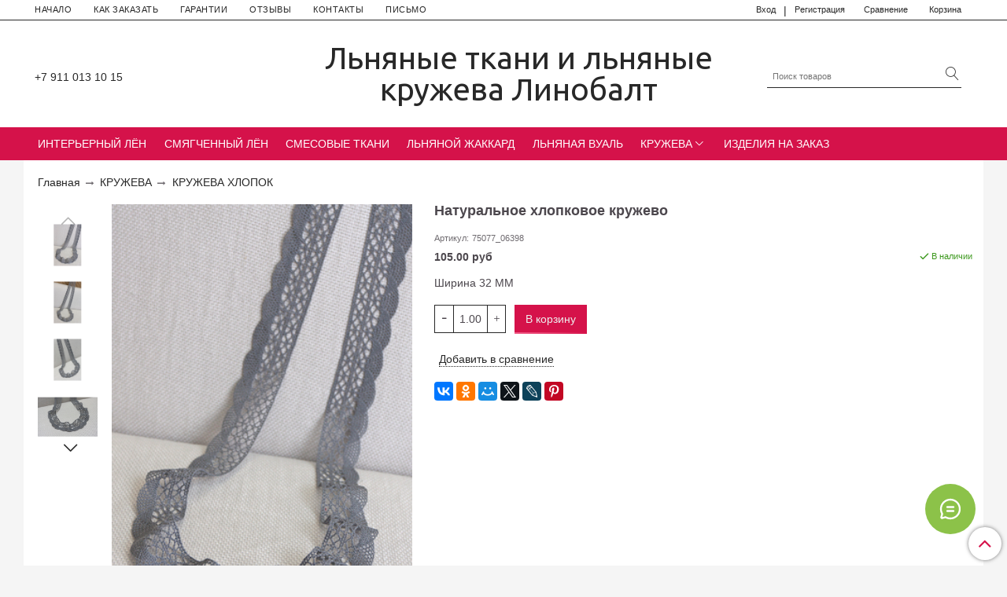

--- FILE ---
content_type: text/html; charset=utf-8
request_url: https://www.linobalt.ru/product/naturalnoe-hlopkovoe-kruzhevo
body_size: 13576
content:
<!DOCTYPE html>
<html>
  <head><meta data-config="{&quot;product_id&quot;:76672310}" name="page-config" content="" /><meta data-config="{&quot;money_with_currency_format&quot;:{&quot;delimiter&quot;:&quot;&quot;,&quot;separator&quot;:&quot;.&quot;,&quot;format&quot;:&quot;%n %u&quot;,&quot;unit&quot;:&quot;руб&quot;,&quot;show_price_without_cents&quot;:0},&quot;currency_code&quot;:&quot;RUR&quot;,&quot;currency_iso_code&quot;:&quot;RUB&quot;,&quot;default_currency&quot;:{&quot;title&quot;:&quot;Российский рубль&quot;,&quot;code&quot;:&quot;RUR&quot;,&quot;rate&quot;:1.0,&quot;format_string&quot;:&quot;%n %u&quot;,&quot;unit&quot;:&quot;руб&quot;,&quot;price_separator&quot;:null,&quot;is_default&quot;:true,&quot;price_delimiter&quot;:null,&quot;show_price_with_delimiter&quot;:null,&quot;show_price_without_cents&quot;:null},&quot;facebook&quot;:{&quot;pixelActive&quot;:true,&quot;currency_code&quot;:&quot;RUB&quot;,&quot;use_variants&quot;:false},&quot;vk&quot;:{&quot;pixel_active&quot;:false,&quot;price_list_id&quot;:&quot;32311&quot;},&quot;new_ya_metrika&quot;:true,&quot;ecommerce_data_container&quot;:&quot;dataLayer&quot;,&quot;common_js_version&quot;:&quot;v2&quot;,&quot;vue_ui_version&quot;:null,&quot;feedback_captcha_enabled&quot;:&quot;1&quot;,&quot;account_id&quot;:65481,&quot;hide_items_out_of_stock&quot;:false,&quot;forbid_order_over_existing&quot;:false,&quot;minimum_items_price&quot;:null,&quot;enable_comparison&quot;:true,&quot;locale&quot;:&quot;ru&quot;,&quot;client_group&quot;:null,&quot;consent_to_personal_data&quot;:{&quot;active&quot;:true,&quot;obligatory&quot;:true,&quot;description&quot;:&quot;Настоящим подтверждаю, что я ознакомлен и согласен с условиями \u003ca href=&#39;/page/politic&#39; target=&#39;blank&#39;\u003eоферты и политики конфиденциальности\u003c/a\u003e.&quot;},&quot;recaptcha_key&quot;:&quot;6LfXhUEmAAAAAOGNQm5_a2Ach-HWlFKD3Sq7vfFj&quot;,&quot;recaptcha_key_v3&quot;:&quot;6LcZi0EmAAAAAPNov8uGBKSHCvBArp9oO15qAhXa&quot;,&quot;yandex_captcha_key&quot;:&quot;ysc1_ec1ApqrRlTZTXotpTnO8PmXe2ISPHxsd9MO3y0rye822b9d2&quot;,&quot;checkout_float_order_content_block&quot;:false,&quot;available_products_characteristics_ids&quot;:null,&quot;sber_id_app_id&quot;:&quot;5b5a3c11-72e5-4871-8649-4cdbab3ba9a4&quot;,&quot;theme_generation&quot;:2,&quot;quick_checkout_captcha_enabled&quot;:false,&quot;max_order_lines_count&quot;:500,&quot;sber_bnpl_min_amount&quot;:1000,&quot;sber_bnpl_max_amount&quot;:150000,&quot;counter_settings&quot;:{&quot;data_layer_name&quot;:&quot;dataLayer&quot;,&quot;new_counters_setup&quot;:false,&quot;add_to_cart_event&quot;:true,&quot;remove_from_cart_event&quot;:true,&quot;add_to_wishlist_event&quot;:true},&quot;site_setting&quot;:{&quot;show_cart_button&quot;:true,&quot;show_service_button&quot;:false,&quot;show_marketplace_button&quot;:false,&quot;show_quick_checkout_button&quot;:false},&quot;warehouses&quot;:[],&quot;captcha_type&quot;:&quot;google&quot;,&quot;human_readable_urls&quot;:false}" name="shop-config" content="" /><meta name='js-evnvironment' content='production' /><meta name='default-locale' content='ru' /><meta name='insales-redefined-api-methods' content="[]" /><script src="/packs/js/shop_bundle-2b0004e7d539ecb78a46.js"></script><script type="text/javascript" src="https://static.insales-cdn.com/assets/common-js/common.v2.25.28.js"></script><script type="text/javascript" src="https://static.insales-cdn.com/assets/static-versioned/v3.72/static/libs/lodash/4.17.21/lodash.min.js"></script>
<!--InsalesCounter -->
<script type="text/javascript">
(function() {
  if (typeof window.__insalesCounterId !== 'undefined') {
    return;
  }

  try {
    Object.defineProperty(window, '__insalesCounterId', {
      value: 65481,
      writable: true,
      configurable: true
    });
  } catch (e) {
    console.error('InsalesCounter: Failed to define property, using fallback:', e);
    window.__insalesCounterId = 65481;
  }

  if (typeof window.__insalesCounterId === 'undefined') {
    console.error('InsalesCounter: Failed to set counter ID');
    return;
  }

  let script = document.createElement('script');
  script.async = true;
  script.src = '/javascripts/insales_counter.js?7';
  let firstScript = document.getElementsByTagName('script')[0];
  firstScript.parentNode.insertBefore(script, firstScript);
})();
</script>
<!-- /InsalesCounter -->
      <script>gtmDataLayer = []; gtmDataLayer.push({
      'ecommerce': {
        'detail': {
          'products': [{"id":"76672310","name":"Натуральное хлопковое кружево","category":"Каталог/КРУЖЕВА/КРУЖЕВА ХЛОПОК","price":"105.0"}]
         }
       }
    });</script>
      <!-- Google Tag Manager -->
      <script>(function(w,d,s,l,i){w[l]=w[l]||[];w[l].push({'gtm.start':
      new Date().getTime(),event:'gtm.js'});var f=d.getElementsByTagName(s)[0],
      j=d.createElement(s),dl=l!='dataLayer'?'&l='+l:'';j.async=true;j.src=
      'https://www.googletagmanager.com/gtm.js?id='+i+dl;f.parentNode.insertBefore(j,f);
      })(window,document,'script','gtmDataLayer','GTM-WK22PB7');
      </script>
      <!-- End Google Tag Manager -->

    <!-- meta -->
<meta charset="UTF-8" />



<meta name="keywords" content="кружева, натуральные кружева, natural bobbin lace, льняные кружева, кружево, flax, натуральное кружево, linen lace, natural linen lace, lace, linen, льняное кружево, ткани купить, натуральные ткани купить, buy natural linen fabric, купить ткани в интернет магзине, магазин тканей, товары для рукоделия, сделай сам, декор, домашний интреьер, идеи для дизайна нтерьера, дом, дизайн и декор, шторы, ткань для штор, вышивка, одежда своими руками, вышивание, вышивка, кружева, натуральные материалы, постельное белье из натуральных тканей, шитье, товары для шитья, товары для рукоделия"/>



  



  <title>
    
    
        Кружево хлопковое натуральное
    
  </title>











  <meta name="description" content="Кружево натуральное, хлопковое. Идеальный материал для декорирования и дизайна. Доставка по России, курьер и самовывоз по Санкт Петербургу."/>








<meta name="robots" content="index,follow" />
<meta http-equiv="X-UA-Compatible" content="IE=edge,chrome=1" />
<meta name="viewport" content="width=device-width, initial-scale=1.0" />
<meta name="SKYPE_TOOLBAR" content="SKYPE_TOOLBAR_PARSER_COMPATIBLE" />










<meta name="handle" content="[]"/ data-current-collection="[]"


>

<style>
  .menu:not(.insales-menu--loaded) {
    display: flex;
    list-style: none;
    margin-left: 0;
    padding-left: 0;
    box-shadow: none;
    width: auto;
    background: transparent;
    flex-direction: row;
    flex-wrap: wrap;
  }

  .menu:not(.insales-menu--loaded) .menu-link {
    display: block;
  }

  .menu:not(.insales-menu--loaded) .menu,
  .menu:not(.insales-menu--loaded) .menu-marker,
  .menu:not(.insales-menu--loaded) .menu-icon {
    display: none;
  }
</style>







<!-- canonical url-->

  <link rel="canonical" href="https://www.linobalt.ru/collection/bobbin-lace/product/naturalnoe-hlopkovoe-kruzhevo"/>


<!-- rss feed-->



<!-- Продукт -->
    <meta property="og:title" content="Натуральное хлопковое кружево" />
    <meta property="og:type" content="website" />
    <meta property="og:url" content="https://www.linobalt.ru/product/naturalnoe-hlopkovoe-kruzhevo" />

    
      <meta property="og:image" content="https://static.insales-cdn.com/images/products/1/4202/105820266/_MG_7071.jpg" />
    






<!-- icons-->
<link rel="icon" type="image/jpeg" sizes="120x120" href="https://static.insales-cdn.com/assets/1/5830/1439430/1680363154/favicon.jpg" />
<link rel="stylesheet" type="text/css"  href="https://static.insales-cdn.com/assets/1/5830/1439430/1680363154/jquery.fancybox.min.css" />

<meta name="p:domain_verify" content="9783be3a929191adf4dc050e3eec6fa5"/>

    
  
  <link href="//fonts.googleapis.com/css?family=OpenSans:300,400,700&subset=cyrillic,latin" rel="stylesheet" />



  
    
    <link href="//fonts.googleapis.com/css?family=Ubuntu:300,400,700&subset=cyrillic,latin" rel="stylesheet" />
  


<link href="//maxcdn.bootstrapcdn.com/font-awesome/4.7.0/css/font-awesome.min.css" rel="stylesheet" />


<link href="https://static.insales-cdn.com/assets/1/5830/1439430/1680363154/theme.css" rel="stylesheet" type="text/css" />

  <meta name='product-id' content='76672310' />
</head>

  <body class="fhg-body">

    <div class="body-wrapper">

      <noscript>
<div class="njs-alert-overlay">
  <div class="njs-alert-wrapper">
    <div class="njs-alert">
      <p>Включите в вашем браузере JavaScript!</p>
    </div>
  </div>
</div>
</noscript>


      <div class="top-panel-wrapper">
        <div class="container">
          <div class="top-panel row js-top-panel-fixed">
  <div class="top-menu-wrapper hidden-sm cell-8">
  <div class="main-menu ">
    








  <ul class="main-menu menu level-1" data-menu-id="main-menu">
    <li><button  class="backcall-toggle backcall-toggle-top js-backcall-toggle hidden-md"><span>Обратный звонок</span></button></li>
    

      

      <li class="main-menu-item menu-item">
        <div class="main-menu-item-controls menu-item-controls">
          

          <a href="/" class="main-menu-link menu-link" data-menu-link-source="menu" data-menu-link-current="no">
            НАЧАЛО
          </a>
        </div>
      </li>

    

      

      <li class="main-menu-item menu-item">
        <div class="main-menu-item-controls menu-item-controls">
          

          <a href="/page/order" class="main-menu-link menu-link" data-menu-link-source="menu" data-menu-link-current="no">
            КАК ЗАКАЗАТЬ
          </a>
        </div>
      </li>

    

      

      <li class="main-menu-item menu-item">
        <div class="main-menu-item-controls menu-item-controls">
          

          <a href="/page/legal" class="main-menu-link menu-link" data-menu-link-source="menu" data-menu-link-current="no">
            ГАРАНТИИ
          </a>
        </div>
      </li>

    

      

      <li class="main-menu-item menu-item">
        <div class="main-menu-item-controls menu-item-controls">
          

          <a href="/page/reviews" class="main-menu-link menu-link" data-menu-link-source="menu" data-menu-link-current="no">
            ОТЗЫВЫ
          </a>
        </div>
      </li>

    

      

      <li class="main-menu-item menu-item">
        <div class="main-menu-item-controls menu-item-controls">
          

          <a href="/page/location" class="main-menu-link menu-link" data-menu-link-source="menu" data-menu-link-current="no">
            КОНТАКТЫ
          </a>
        </div>
      </li>

    

      

      <li class="main-menu-item menu-item">
        <div class="main-menu-item-controls menu-item-controls">
          

          <a href="/page/feedback" class="main-menu-link menu-link" data-menu-link-source="menu" data-menu-link-current="no">
            ПИСЬМО
          </a>
        </div>
      </li>

    
  </ul>

  










  </div>
  </div>
  <div class="top-menu-wrapper cell- hidden shown-sm">
    <button type="button" class="top-panel-open-sidebar button js-open-sidebar"></button>
  </div>

  <div class="top-menu-icons-block collapse-block hidden shown-flex-md cell-">
    <div class="contacts-top-menu hidden shown-md">
    

      <button type="button" class="contacts-icon js-open-contacts"></button>

    
      <div class="contacts-top-menu-block cell-12 hidden">
        <div class="header-block js-contacts-header cell- ">


          <div class="email text-left ">
            
          </div>

          <div class="phone text-left ">
            
                <a href="tel:+7 911 013 10 15" class="contact-link tel">
                  +7 911 013 10 15
                </a>
              
                        </br>    <a class="backcall-toggle backcall-toggle-block js-backcall-toggle">Обратный звонок</a>
          </div>

        </div>

      </div>
    </div>

    <div class="hidden shown-md">
      <button type="button" class="top-panel-open-search button js-open-search-panel "></button>
    </div>

    
      <div class="compares-widget is-top-panel cell- hidden shown-md">
        <a href="/compares" class="compares-widget-link"  title="Сравнение">
          <div class="compare-widget-caption is-top-panel">
            <span class="compare-widget-icon-header"></span>
            <span class="compares-widget-count is-top-panel js-compares-widget-count"></span>
          </div>
        </a>
      </div>
    

    <div class="shopcart-widget-wrapper is-top-panel cell-  hidden shown-md">
      
<div class="shopcart-widget is-top-panel ">
  <a href="/cart_items " title="Корзина" class="shopcart-widget-link ">
    <span class="shopcart-widget-icon">
        <span class="shopcart-widget-count js-shopcart-widget-count is-top-panel" ></span>
    </span>
    <span class="shopcart-widget-data">
      <span class="shopcart-widget-caption">
      Корзина
      </span>

      <span class="shopcart-widget-amount js-shopcart-widget-amount hidden-md"></span>
    </span>
  </a>

</div>




    </div>
  </div>

    <div class="top-menu-block  hidden-md cell-4">
      
      <a class="client-account-link" href="/client_account/login">
        <span>Вход</span>
      </a>|
      <a class="client-account-link" href="/client_account/contacts/new">
        <span>Регистрация</span>
      </a>

      
      
        <div class="compares-widget  ">
          <a href="/compares" class="compares-widget-link" title="Сравнение">
              <span class="compare-widget-icon-header">Сравнение</span>
              <span class="compares-widget-count js-compares-widget-count"></span>
          </a>
        </div>
      

      <div class="shopcart-widget-wrapper  hidden-sm">
        <div class="shopcart-widget in-header">
          <a href="/cart_items " title="Корзина" class="shopcart-widget-link ">
              <span class="shopcart-widget-caption"> Корзина</span>
              <span class="shopcart-widget-count js-shopcart-widget-count"></span>
          </a>
          </div>
      </div>
    </div>

</div>

<script type="text/javascript">
(function(){
    var _backcallForm = {
      form: {
        classes: 'is-backcall',
      },
      fields: [
        {
          title: 'Имя',
          name: 'content',
          required: true,
          type: "hidden",
          value: "Сообщение отправлено через форму 'Обратный звонок'"
        },
        {
          type: 'hidden',
          name: 'subject',
          value: 'Обратный звонок'
        },
        {
          title: 'Имя',
          name: 'from',
          required: true,
          type: "hidden",
          value: "twofoldshop@gmail.com"
        },
        {
          title: 'Имя',
          name: 'name'
        },
        {
          title: 'Телефон',
          name: 'phone',
          required: true
        },
        
{
  title: 'Капча',
  type: 'captcha',
  required: true,
}

      ],

      sendTo: Shop.sendMessage,
      onValid: function () {},
    };

  $(document).on('click', '.js-backcall-toggle', function (event) {
    event.preventDefault();

    alertify.modal({
      formDefination: _backcallForm
    }).set('title', 'Обратный звонок' );
  });
}());

</script>

        </div>
      </div>

      <div class=" header-wrapper">
        <header class="header container">
  <div class="header-inner row flex-between flex-center-sm flex-middle ">
    <div class="left-blocks cell-">
      <div class="left-blocks-inner row flex-middle">

        <div class="header-block js-contacts-header cell-4 hidden-md ">

          <div class="email text-left hidden-sm">
            
          </div>
          <div class="phone text-left text-center-sm hidden-sm">
            
                  <a href="tel:+7 911 013 10 15" class="contact-link tel"> +7 911 013 10 15</a>

              
          </div>


        </div>

        <div class="logotype-wrapper cell-8  cell-12-md ">
          <div class="logotype text-center-sm">
            
            <a title="Льняные ткани и льняные кружева Линобалт" href="/" class="logotype-link">
              
                <span class="logotype-text">Льняные ткани и льняные кружева Линобалт</span>
              
            </a>
          </div>
        </div>



      </div>
      <div class="cell-3 hidden-md">
      <form class="search-widget in-header " action="/search" method="get">
  <input type="text"
          name="q"
          class="search-widget-field"
          value=""
          placeholder="Поиск товаров"
  >

</input>
<button type="submit" class="search-widget-button button is-widget-submit">
  
</button>

  

</form>



    </div>
    </div>

  </div>

</header>






      </div>
      <div class="catalog-menu-wrapper hidden-sm">


          

        <div class="catalog-menu-inner container">
          









  
    
    

    <ul class="catalog-menu menu level-1" data-menu-id="catalog-menu">

      

        
        
        

        
        

        
        

        

          

          

          <li class="catalog-menu-item menu-item level-1">
            <div class="catalog-menu-item-controls menu-item-controls level-1">

              

              <a href="/collection/tkani" class="catalog-menu-link menu-link level-1" data-menu-link="tkani" data-menu-link-source="collection">
                ИНТЕРЬЕРНЫЙ ЛЁН
              </a>

              
            </div>

            

            

          
            </li>
          

          

        

      

        
        
        

        
        

        
        

        

          

          

          <li class="catalog-menu-item menu-item level-1">
            <div class="catalog-menu-item-controls menu-item-controls level-1">

              

              <a href="/collection/linen" class="catalog-menu-link menu-link level-1" data-menu-link="linen" data-menu-link-source="collection">
                СМЯГЧЕННЫЙ ЛЁН
              </a>

              
            </div>

            

            

          
            </li>
          

          

        

      

        
        
        

        
        

        
        

        

          

          

          <li class="catalog-menu-item menu-item level-1">
            <div class="catalog-menu-item-controls menu-item-controls level-1">

              

              <a href="/collection/new" class="catalog-menu-link menu-link level-1" data-menu-link="new" data-menu-link-source="collection">
                СМЕСОВЫЕ ТКАНИ
              </a>

              
            </div>

            

            

          
            </li>
          

          

        

      

        
        
        

        
        

        
        

        

          

          

          <li class="catalog-menu-item menu-item level-1">
            <div class="catalog-menu-item-controls menu-item-controls level-1">

              

              <a href="/collection/jacquard" class="catalog-menu-link menu-link level-1" data-menu-link="jacquard" data-menu-link-source="collection">
                ЛЬНЯНОЙ ЖАККАРД
              </a>

              
            </div>

            

            

          
            </li>
          

          

        

      

        
        
        

        
        

        
        

        

          

          

          <li class="catalog-menu-item menu-item level-1">
            <div class="catalog-menu-item-controls menu-item-controls level-1">

              

              <a href="/collection/vual" class="catalog-menu-link menu-link level-1" data-menu-link="vual" data-menu-link-source="collection">
                ЛЬНЯНАЯ ВУАЛЬ
              </a>

              
            </div>

            

            

          
            </li>
          

          

        

      

        
        
        

        
        

        
        

        

          

          

          <li class="catalog-menu-item menu-item level-1">
            <div class="catalog-menu-item-controls menu-item-controls level-1">

              

              <a href="/collection/kruzheva" class="catalog-menu-link menu-link level-1" data-menu-link="kruzheva" data-menu-link-source="collection">
                КРУЖЕВА
              </a>

              
                <button class="catalog-menu-marker menu-marker" type="button"></button>
              
            </div>

            
              <ul class="catalog-menu menu">
            

            

          

          

        

      

        
        
        

        
        

        
        

        

          

          

          <li class="catalog-menu-item menu-item level-1">
            <div class="catalog-menu-item-controls menu-item-controls level-1">

              

              <a href="/collection/lace" class="catalog-menu-link menu-link level-1" data-menu-link="lace" data-menu-link-source="collection">
                КРУЖЕВА ЛЁН
              </a>

              
            </div>

            

            

          
            </li>
          

          

        

      

        
        
        

        
        

        
        

        

          

          

          <li class="catalog-menu-item menu-item level-1">
            <div class="catalog-menu-item-controls menu-item-controls level-1">

              

              <a href="/collection/bobbin-lace" class="catalog-menu-link menu-link level-1" data-menu-link="bobbin-lace" data-menu-link-source="collection">
                КРУЖЕВА ХЛОПОК
              </a>

              
            </div>

            

            

          
            </li>
          

          

        

      

        
        
        

        
        

        
        

        

          

          
            
              

              </ul>
            

            </li>
          

          <li class="catalog-menu-item menu-item level-1">
            <div class="catalog-menu-item-controls menu-item-controls level-1">

              

              <a href="/collection/izdeliya-izo-lna" class="catalog-menu-link menu-link level-1" data-menu-link="izdeliya-izo-lna" data-menu-link-source="collection">
                ИЗДЕЛИЯ НА ЗАКАЗ
              </a>

              
            </div>

            

            

          
            </li>
          

          
            
            
          

        

      
    </ul>
  












        </div>
      </div>

      <div class="content-wrapper container fhg-content">
        

        

        <div class="row product-wrapper " >
          <div class="product cell-12">
            


<div class="breadcrumb-wrapper">

  <ul class="breadcrumb">

    <li class="breadcrumb-item home">
      <a class="breadcrumb-link " title="Главная" href="/">
        Главная

      </a>
    </li>

    
      
      

      
      
        

        

        
      
        

        
          <li class="breadcrumb-item" data-breadcrumbs="2">
            <a class="breadcrumb-link" title="КРУЖЕВА" href="/collection/kruzheva">КРУЖЕВА</a>
          </li>
          
        

        
      
        

        
          <li class="breadcrumb-item" data-breadcrumbs="3">
            <a class="breadcrumb-link" title="КРУЖЕВА ХЛОПОК" href="/collection/bobbin-lace">КРУЖЕВА ХЛОПОК</a>
          </li>
          
        

        
      

    

  </ul>

</div>








<div class="row">

  <div class="product-gallery-wrapper cell-5 cell-5-md cell-12-sm">

    

<div class="product-gallery">

  <!-- Для тыкалок js -->
  
    <div class="gallery-thumbs-wrapper  hidden-sm">
      <div class="gallery-thumbs" data-slider="gallery-thumbs">
        
          <div class="product-slider-controls above-gallery" data-slider-controls>
            <button class="product-slider-prev" data-slider-prev></button>
            <button class="product-slider-next" data-slider-next></button>
          </div>
        

        
          <div data-slider-slide >
            
            <a class="slide-inner image-container is-square js-copy-src"   href="https://static.insales-cdn.com/images/products/1/4202/105820266/_MG_7071.jpg" data-gallery-count="1" data-image-large="https://static.insales-cdn.com/images/products/1/4202/105820266/large__MG_7071.jpg"  title="Натуральное хлопковое кружево" >
              <img src="https://static.insales-cdn.com/images/products/1/4202/105820266/medium__MG_7071.jpg" class="slide-image" alt="Натуральное хлопковое кружево" title="Натуральное хлопковое кружево" data-slider-lazy>
            </a>
          </div>
        
          <div data-slider-slide >
            
            <a class="slide-inner image-container is-square js-copy-src"   href="https://static.insales-cdn.com/images/products/1/4201/105820265/_MG_7070.jpg" data-gallery-count="2" data-image-large="https://static.insales-cdn.com/images/products/1/4201/105820265/large__MG_7070.jpg"  title="Натуральное хлопковое кружево" >
              <img src="https://static.insales-cdn.com/images/products/1/4201/105820265/medium__MG_7070.jpg" class="slide-image" alt="Натуральное хлопковое кружево" title="Натуральное хлопковое кружево" data-slider-lazy>
            </a>
          </div>
        
          <div data-slider-slide >
            
            <a class="slide-inner image-container is-square js-copy-src"   href="https://static.insales-cdn.com/images/products/1/4203/105820267/_MG_7072.jpg" data-gallery-count="3" data-image-large="https://static.insales-cdn.com/images/products/1/4203/105820267/large__MG_7072.jpg"  title="Натуральное хлопковое кружево" >
              <img src="https://static.insales-cdn.com/images/products/1/4203/105820267/medium__MG_7072.jpg" class="slide-image" alt="Натуральное хлопковое кружево" title="Натуральное хлопковое кружево" data-slider-lazy>
            </a>
          </div>
        
          <div data-slider-slide >
            
            <a class="slide-inner image-container is-square js-copy-src"   href="https://static.insales-cdn.com/images/products/1/4198/105820262/_MG_7068.jpg" data-gallery-count="4" data-image-large="https://static.insales-cdn.com/images/products/1/4198/105820262/large__MG_7068.jpg"  title="Натуральное хлопковое кружево" >
              <img src="https://static.insales-cdn.com/images/products/1/4198/105820262/medium__MG_7068.jpg" class="slide-image" alt="Натуральное хлопковое кружево" title="Натуральное хлопковое кружево" data-slider-lazy>
            </a>
          </div>
        
          <div data-slider-slide >
            
            <a class="slide-inner image-container is-square js-copy-src"   href="https://static.insales-cdn.com/images/products/1/4200/105820264/_MG_7069.jpg" data-gallery-count="5" data-image-large="https://static.insales-cdn.com/images/products/1/4200/105820264/large__MG_7069.jpg"  title="Натуральное хлопковое кружево" >
              <img src="https://static.insales-cdn.com/images/products/1/4200/105820264/medium__MG_7069.jpg" class="slide-image" alt="Натуральное хлопковое кружево" title="Натуральное хлопковое кружево" data-slider-lazy>
            </a>
          </div>
        
          <div data-slider-slide >
            
            <a class="slide-inner image-container is-square js-copy-src"   href="https://static.insales-cdn.com/images/products/1/4204/105820268/_MG_7075.jpg" data-gallery-count="6" data-image-large="https://static.insales-cdn.com/images/products/1/4204/105820268/large__MG_7075.jpg"  title="Натуральное хлопковое кружево" >
              <img src="https://static.insales-cdn.com/images/products/1/4204/105820268/medium__MG_7075.jpg" class="slide-image" alt="Натуральное хлопковое кружево" title="Натуральное хлопковое кружево" data-slider-lazy>
            </a>
          </div>
        
      </div>
    </div>
  

  <div class="gallery-main-wrapper">
        


















    

    <a href="https://static.insales-cdn.com/images/products/1/4202/105820266/_MG_7071.jpg" class="image-wrapper"  id="gallery"  title="Натуральное хлопковое кружево" data-gallery-count="1">
      <img src="https://static.insales-cdn.com/images/products/1/4202/105820266/large__MG_7071.jpg" alt="Натуральное хлопковое кружево" title="Натуральное хлопковое кружево" class="slide-image" >
    </a>
  </div>

<!-- Для планшетов -->
  
    <div class="gallery-thumbs-wrapper mobile-wrapper hidden shown-sm">
      <div class="gallery-thumbs" data-slider="gallery-thumbs-mobile">

          <div  class="product-slider-controls gallery-controls" data-slider-controls>
            <button class="product-slider-prev" data-slider-prev></button>
            <button class="product-slider-next" data-slider-next></button>
          </div>


        
          <div data-slider-slide >
            
            <a class="slide-inner image-container"
                data-fancybox="gallery"
                href="https://static.insales-cdn.com/images/products/1/4202/105820266/_MG_7071.jpg"
                title="Натуральное хлопковое кружево"
                data-caption="Натуральное хлопковое кружево"
                data-slide-number="1"
            >
              <img src="https://static.insales-cdn.com/images/products/1/4202/105820266/large__MG_7071.jpg"
                srcset="https://static.insales-cdn.com/images/products/1/4202/105820266/large__MG_7071.jpg 400w, https://static.insales-cdn.com/images/products/1/4202/105820266/_MG_7071.jpg 800w"
                sizes=""
                class="slide-image"
                data-slider-lazy
              >
            </a>
          </div>
        
          <div data-slider-slide >
            
            <a class="slide-inner image-container"
                data-fancybox="gallery"
                href="https://static.insales-cdn.com/images/products/1/4201/105820265/_MG_7070.jpg"
                title="Натуральное хлопковое кружево"
                data-caption="Натуральное хлопковое кружево"
                data-slide-number="2"
            >
              <img src="https://static.insales-cdn.com/images/products/1/4201/105820265/large__MG_7070.jpg"
                srcset="https://static.insales-cdn.com/images/products/1/4201/105820265/large__MG_7070.jpg 400w, https://static.insales-cdn.com/images/products/1/4201/105820265/_MG_7070.jpg 800w"
                sizes=""
                class="slide-image"
                data-slider-lazy
              >
            </a>
          </div>
        
          <div data-slider-slide >
            
            <a class="slide-inner image-container"
                data-fancybox="gallery"
                href="https://static.insales-cdn.com/images/products/1/4203/105820267/_MG_7072.jpg"
                title="Натуральное хлопковое кружево"
                data-caption="Натуральное хлопковое кружево"
                data-slide-number="3"
            >
              <img src="https://static.insales-cdn.com/images/products/1/4203/105820267/large__MG_7072.jpg"
                srcset="https://static.insales-cdn.com/images/products/1/4203/105820267/large__MG_7072.jpg 400w, https://static.insales-cdn.com/images/products/1/4203/105820267/_MG_7072.jpg 800w"
                sizes=""
                class="slide-image"
                data-slider-lazy
              >
            </a>
          </div>
        
          <div data-slider-slide >
            
            <a class="slide-inner image-container"
                data-fancybox="gallery"
                href="https://static.insales-cdn.com/images/products/1/4198/105820262/_MG_7068.jpg"
                title="Натуральное хлопковое кружево"
                data-caption="Натуральное хлопковое кружево"
                data-slide-number="4"
            >
              <img src="https://static.insales-cdn.com/images/products/1/4198/105820262/large__MG_7068.jpg"
                srcset="https://static.insales-cdn.com/images/products/1/4198/105820262/large__MG_7068.jpg 400w, https://static.insales-cdn.com/images/products/1/4198/105820262/_MG_7068.jpg 800w"
                sizes=""
                class="slide-image"
                data-slider-lazy
              >
            </a>
          </div>
        
          <div data-slider-slide >
            
            <a class="slide-inner image-container"
                data-fancybox="gallery"
                href="https://static.insales-cdn.com/images/products/1/4200/105820264/_MG_7069.jpg"
                title="Натуральное хлопковое кружево"
                data-caption="Натуральное хлопковое кружево"
                data-slide-number="5"
            >
              <img src="https://static.insales-cdn.com/images/products/1/4200/105820264/large__MG_7069.jpg"
                srcset="https://static.insales-cdn.com/images/products/1/4200/105820264/large__MG_7069.jpg 400w, https://static.insales-cdn.com/images/products/1/4200/105820264/_MG_7069.jpg 800w"
                sizes=""
                class="slide-image"
                data-slider-lazy
              >
            </a>
          </div>
        
          <div data-slider-slide >
            
            <a class="slide-inner image-container"
                data-fancybox="gallery"
                href="https://static.insales-cdn.com/images/products/1/4204/105820268/_MG_7075.jpg"
                title="Натуральное хлопковое кружево"
                data-caption="Натуральное хлопковое кружево"
                data-slide-number="6"
            >
              <img src="https://static.insales-cdn.com/images/products/1/4204/105820268/large__MG_7075.jpg"
                srcset="https://static.insales-cdn.com/images/products/1/4204/105820268/large__MG_7075.jpg 400w, https://static.insales-cdn.com/images/products/1/4204/105820268/_MG_7075.jpg 800w"
                sizes=""
                class="slide-image"
                data-slider-lazy
              >
            </a>
          </div>
        

      </div>
    </div>

  

</div>





  </div>

  <div class="cell-7 cell-7-md cell-12-sm" data-product-id="76672310" data-main-form>
    <h1 class="header_product" >Натуральное хлопковое кружево</h1>
    
      <div class="product-sku-wrapper js-product-sku-wrapper" style="display: none;">
        <span class="label-article">Артикул:</span>
        <span class="js-product-sku">75077_06398</span>
      </div>
    
    <div class="top-panel-product">

      <div class="product-prices on-page" style="display: none;">
          <div class="old-price js-product-old-price on-page">
            
          </div>

        <div class="price js-product-price on-page">105 руб</div>
      </div>





      
        <div class="product-available js-available">
          В наличии
        </div>
      

    </div>

    <div class="product-introtext on-page editor">Ширина 32 ММ</div>

    






<form class="product-form" action="/cart_items">

  <div class="product-option-selectors option-selectors">
    
      <input type="hidden" name="variant_id" value="131342445">
    
  </div>

  <div class="product-control on-page" data-compare="76672310">


    <span >
         






<div class="counter js-variant-counter " data-quantity style="display: none">


  <button type="button" data-quantity-change="-1" class="counter-button is-count-down "></button>

  <input type="text" value="1" name="quantity" class="counter-input "/>

  <button type="button" data-quantity-change="1" class="counter-button is-count-up "></button>
</div>







       </span>

       <button class="product-button button is-primary  js-variant-shown" type="submit" data-item-add  style="display: none;">
        <div class="button-background">
        </div>


      <span class="button-text">
        В корзину
      </span>
    </button>

    <div class="product-order-variant variant-hidden js-variant-hidden" style="display: none;" style="display: none;">
      <p class="notice notice-info">
        Товар отсутствует
      </p>
    </div>

    <button class="product-button button is-primary js-variant-preorder "
      type="button" style="display: none;"
     style="display: none;">
    <div class="button-background">
    </div>
      <span class="button-text">
        Предзаказ
      </span>
    </button>


    

    
      
        <div class="compare-control">
          <button class="compare-link js-compare-add " data-compare-add="76672310" >
            <span class="compare-widget-icon-header"></span>
            <span class="link-text compare-text">
              Добавить в сравнение
            </span>
          </button>

          <button class="compare-link js-compare-delete hide" data-compare-delete="76672310" style="display: none;">
            <span class="compare-widget-icon-header"></span>
            <span class="link-text compare-text">
              Убрать из сравнения
            </span>
          </button>
        </div>
      
    

  </div>

  
    <div class="product-share share">
      <script type="text/javascript" src="//yastatic.net/es5-shims/0.0.2/es5-shims.min.js" charset="utf-8"></script>
      <script type="text/javascript" src="//yastatic.net/share2/share.js" charset="utf-8"></script>
      <div class="ya-share2" data-services="vkontakte,facebook,odnoklassniki,moimir,gplus,twitter,lj,pinterest"  data-description='' data-image="https://static.insales-cdn.com/images/products/1/4202/105820266/_MG_7071.jpg" data-counter=""></div>
    </div>
  
</form>






  </div>
</div>

<div class="product-content tab">

  

  

  
    <button class="tab-toggle" data-target="#product-characteristics" data-toggle="tabs">
      <p class="tab-toggle-caption">Характеристики</p>
    </button>

    <div id="product-characteristics" class="tab-block">
      <div class="tab-block-inner editor">
        <table class="table table-bordered table-striped table-hover">

          
            <tr>
              <td>Производитель</td>
              <td>
                
                  Lenta
                
              </td>
            </tr>
          

        </table>
      </div>
    </div><!-- /#product-characteristics -->
  

  

  
</div>


























            
          </div>

          

        </div>
      </div>

      <div class="footer-wrapper">
        <div class="container">
          

<footer class="footer ">
  <div class="row footer-inner">
    








  
    <div class="footer-menu-wrapper is-vertical cell-9 cell-12-sm ">
    <ul class="footer-menu menu level-1 flex-center-sm" data-menu-id="footer-menu">
      

        

        <li class="footer-menu-item menu-item">
          <div class="footer-menu-item-controls menu-item-controls">
            

            <a href="/" class="footer-menu-link menu-link" data-menu-link-source="menu" data-menu-link-current="no">
              В начало
            </a>
          </div>
        </li>

      

        

        <li class="footer-menu-item menu-item">
          <div class="footer-menu-item-controls menu-item-controls">
            

            <a href="/page/location" class="footer-menu-link menu-link" data-menu-link-source="menu" data-menu-link-current="no">
              Контакты
            </a>
          </div>
        </li>

      

        

        <li class="footer-menu-item menu-item">
          <div class="footer-menu-item-controls menu-item-controls">
            

            <a href="/page/politic" class="footer-menu-link menu-link" data-menu-link-source="menu" data-menu-link-current="no">
              Политика конфидециальности
            </a>
          </div>
        </li>

      
    </ul>
  </div>
  












    <div class="footer-block js-contacts-header cell-3 cell-12-sm">
      <div class="phone text-right text-center-sm">
        
              <a href="tel:+7 911 013 10 15" class="contact-link tel"> +7 911 013 10 15</a>
          
      </div>

      <div class="email text-right text-center-sm ">
        
      </div>
    </div>
  </div>
<div class="footer-bottom-wrapper row">


  <div class="social-link-wrapper cell-4 cell-12-sm">
      
    


  <ul class="social-menu">
    

      

      

      

      

      

      

      



      
        <li class="social-menu-item">
          <a target="_blank" title='Vkontakte' href="https://vk.com/linobalt" class="social-menu-link">
            <div class="fa fa-vk fa-lg"></div>
          </a>
        </li>
      

    

      

      

      

      

      

      

      



      
        <li class="social-menu-item">
          <a target="_blank" title='Instagram' href="https://instagram.com/_linobalt_/" class="social-menu-link">
            <div class="fa fa-instagram fa-lg"></div>
          </a>
        </li>
      

    
  </ul>


      
  </div>


  <div class="yandex-rating cell-4 cell-12-sm text-center">
<iframe src="https://yandex.ru/sprav/widget/rating-badge/5834779029?type=rating" width="150" height="50" frameborder="0"></iframe>
  </div>





  <div class="insales-copyright cell-4  cell-12-sm text-right text-center-sm">
      <a href="https://www.insales.ru" class="insales-copyright-link" target="_blank">
        Интернет-магазин создан на InSales
      </a>
  </div>
</div>
<button class="js-arrow-up">
</button>

</footer>

        </div>
      </div>
    </div>
  <!-- Yandex.Metrika counter -->
<script type="text/javascript">
(function (d, w, c) {
    (w[c] = w[c] || []).push(function() {
        try {
            w.yaCounter20109409 = new Ya.Metrika({id:20109409,
                    clickmap:true,
                    trackLinks:true,
                    accurateTrackBounce:true});
        } catch(e) { }
    });

    var n = d.getElementsByTagName("script")[0],
        s = d.createElement("script"),
        f = function () { n.parentNode.insertBefore(s, n); };
    s.type = "text/javascript";
    s.async = true;
    s.src = (d.location.protocol == "https:" ? "https:" : "http:") + "//mc.yandex.ru/metrika/watch.js";

    if (w.opera == "[object Opera]") {
        d.addEventListener("DOMContentLoaded", f, false);
    } else { f(); }
})(document, window, "yandex_metrika_callbacks");
</script>
<noscript><div><img src="//mc.yandex.ru/watch/20109409" style="position:absolute; left:-9999px;" alt="" /></div></noscript>
<!-- /Yandex.Metrika counter -->
<!-- begin of Top100 code -->







<script>
// Удаление класса textfield с чекбокса
$(document).ready(function(){
	$("#client_consent_to_personal_data").removeClass("textfield");
});
</script>



<script type='text/javascript' src='/served_assets/public/shop/referer_code.js'></script>      <!-- Google Tag Manager (noscript) -->
      <noscript><iframe src="https://www.googletagmanager.com/ns.html?id=GTM-WK22PB7"
      height="0" width="0" style="display:none;visibility:hidden"></iframe></noscript>
      <!-- End Google Tag Manager (noscript) -->
      <!-- Yandex.Metrika counter -->
      <script type="text/javascript" >
        (function(m,e,t,r,i,k,a){m[i]=m[i]||function(){(m[i].a=m[i].a||[]).push(arguments)};
        m[i].l=1*new Date();
        for (var j = 0; j < document.scripts.length; j++) {if (document.scripts[j].src === r) { return; }}
        k=e.createElement(t),a=e.getElementsByTagName(t)[0],k.async=1,k.src=r,a.parentNode.insertBefore(k,a)})
        (window, document, "script", "https://mc.yandex.ru/metrika/tag.js", "ym");

        ym(20109409, "init", {
             clickmap:true,
             trackLinks:true,
             accurateTrackBounce:true,
             webvisor:true,
             ecommerce:"dataLayer"
        });
      </script>
                                  <script type="text/javascript">
                            window.dataLayer = window.dataLayer || [];
                            window.dataLayer.push({"ecommerce":{"currencyCode":"RUB","detail":{"products":[{"id":76672310,"name":"Натуральное хлопковое кружево","category":"Каталог/КРУЖЕВА/КРУЖЕВА ХЛОПОК","price":105.0}]}}});
                            </script>

      <noscript><div><img src="https://mc.yandex.ru/watch/20109409" style="position:absolute; left:-9999px;" alt="" /></div></noscript>
      <!-- /Yandex.Metrika counter -->
<!-- Top.Mail.Ru counter -->
<script type="text/javascript">
var _tmr = window._tmr || (window._tmr = []);
_tmr.push({id: "VK-RTRG-510628-hvjIM", type: "pageView", start: (new Date()).getTime()});
(function (d, w, id) {
  if (d.getElementById(id)) return;
  var ts = d.createElement("script"); ts.type = "text/javascript"; ts.async = true; ts.id = id;
  ts.src = "https://top-fwz1.mail.ru/js/code.js";
  var f = function () {var s = d.getElementsByTagName("script")[0]; s.parentNode.insertBefore(ts, s);};
  if (w.opera == "[object Opera]") { d.addEventListener("DOMContentLoaded", f, false); } else { f(); }
})(document, window, "tmr-code");
</script>
<noscript><div><img src="https://top-fwz1.mail.ru/counter?id=VK-RTRG-510628-hvjIM;js=na" style="position:absolute;left:-9999px;" alt="Top.Mail.Ru" /></div></noscript>
<!-- /Top.Mail.Ru counter -->
<!-- begin of Top100 code -->
<span id="rambler_top_100">
<script id="top100Counter" type="text/javascript" src="//counter.rambler.ru/top100.jcn?3032262"></script>
<noscript><img src="//counter.rambler.ru/top100.cnt?3032262" alt="" width="1" height="1" border="0"/></noscript>
</span>
<!-- end of Top100 code -->
    <script type="text/javascript">
      (function() {
        const widgetData = "[base64]/cmVmPTprZXkiLCJkaXNwbGF5X2NsYXNzIjoiZW5hYmxlZCIsInRleHQiOiJWSyJ9XSwiZGlzcGxheV9jbGFzcyI6ImVuYWJsZWQifQ=="
const widgetToken = "b4e50bd0-179c-44e4-bbad-84e2cd522869"

window.__MESSENGERS_DATA__ = widgetData
window.__MESSENGERS_WIDGET_TOKEN__ = widgetToken

const script = document.createElement('script')
script.type = 'text/javascript'
script.async = true
script.src = "https://messengers.insales.ru/widget/script.js"
script.setAttribute('data-messengers-app-widget', widgetToken)

const firstScript = document.getElementsByTagName('script')[0]
firstScript.parentNode.insertBefore(script, firstScript)

      })();
    </script>
</body>

  <script type="text/template" data-modal="mobile-sidebar">
<div class="sidebar">

  <div class="sidebar-block">
    <div class="sidebar-block-heading">
      Каталог товаров
    </div>

    <div class="sidebar-block-content">
      









  
    
    

    <ul class="mobile-sidebar-menu menu level-1" data-menu-id="mobile-sidebar-menu">

      

        
        
        

        
        

        
        

        

          

          

          <li class="mobile-sidebar-menu-item menu-item level-1">
            <div class="mobile-sidebar-menu-item-controls menu-item-controls level-1">

              

              <a href="/collection/tkani" class="mobile-sidebar-menu-link menu-link level-1" data-menu-link="tkani" data-menu-link-source="collection">
                ИНТЕРЬЕРНЫЙ ЛЁН
              </a>

              
            </div>

            

            

          
            </li>
          

          

        

      

        
        
        

        
        

        
        

        

          

          

          <li class="mobile-sidebar-menu-item menu-item level-1">
            <div class="mobile-sidebar-menu-item-controls menu-item-controls level-1">

              

              <a href="/collection/linen" class="mobile-sidebar-menu-link menu-link level-1" data-menu-link="linen" data-menu-link-source="collection">
                СМЯГЧЕННЫЙ ЛЁН
              </a>

              
            </div>

            

            

          
            </li>
          

          

        

      

        
        
        

        
        

        
        

        

          

          

          <li class="mobile-sidebar-menu-item menu-item level-1">
            <div class="mobile-sidebar-menu-item-controls menu-item-controls level-1">

              

              <a href="/collection/new" class="mobile-sidebar-menu-link menu-link level-1" data-menu-link="new" data-menu-link-source="collection">
                СМЕСОВЫЕ ТКАНИ
              </a>

              
            </div>

            

            

          
            </li>
          

          

        

      

        
        
        

        
        

        
        

        

          

          

          <li class="mobile-sidebar-menu-item menu-item level-1">
            <div class="mobile-sidebar-menu-item-controls menu-item-controls level-1">

              

              <a href="/collection/jacquard" class="mobile-sidebar-menu-link menu-link level-1" data-menu-link="jacquard" data-menu-link-source="collection">
                ЛЬНЯНОЙ ЖАККАРД
              </a>

              
            </div>

            

            

          
            </li>
          

          

        

      

        
        
        

        
        

        
        

        

          

          

          <li class="mobile-sidebar-menu-item menu-item level-1">
            <div class="mobile-sidebar-menu-item-controls menu-item-controls level-1">

              

              <a href="/collection/vual" class="mobile-sidebar-menu-link menu-link level-1" data-menu-link="vual" data-menu-link-source="collection">
                ЛЬНЯНАЯ ВУАЛЬ
              </a>

              
            </div>

            

            

          
            </li>
          

          

        

      

        
        
        

        
        

        
        

        

          

          

          <li class="mobile-sidebar-menu-item menu-item level-1">
            <div class="mobile-sidebar-menu-item-controls menu-item-controls level-1">

              

              <a href="/collection/kruzheva" class="mobile-sidebar-menu-link menu-link level-1" data-menu-link="kruzheva" data-menu-link-source="collection">
                КРУЖЕВА
              </a>

              
                <button class="mobile-sidebar-menu-marker menu-marker" type="button"></button>
              
            </div>

            
              <ul class="mobile-sidebar-menu menu">
            

            

          

          

        

      

        
        
        

        
        

        
        

        

          

          

          <li class="mobile-sidebar-menu-item menu-item level-1">
            <div class="mobile-sidebar-menu-item-controls menu-item-controls level-1">

              

              <a href="/collection/lace" class="mobile-sidebar-menu-link menu-link level-1" data-menu-link="lace" data-menu-link-source="collection">
                КРУЖЕВА ЛЁН
              </a>

              
            </div>

            

            

          
            </li>
          

          

        

      

        
        
        

        
        

        
        

        

          

          

          <li class="mobile-sidebar-menu-item menu-item level-1">
            <div class="mobile-sidebar-menu-item-controls menu-item-controls level-1">

              

              <a href="/collection/bobbin-lace" class="mobile-sidebar-menu-link menu-link level-1" data-menu-link="bobbin-lace" data-menu-link-source="collection">
                КРУЖЕВА ХЛОПОК
              </a>

              
            </div>

            

            

          
            </li>
          

          

        

      

        
        
        

        
        

        
        

        

          

          
            
              

              </ul>
            

            </li>
          

          <li class="mobile-sidebar-menu-item menu-item level-1">
            <div class="mobile-sidebar-menu-item-controls menu-item-controls level-1">

              

              <a href="/collection/izdeliya-izo-lna" class="mobile-sidebar-menu-link menu-link level-1" data-menu-link="izdeliya-izo-lna" data-menu-link-source="collection">
                ИЗДЕЛИЯ НА ЗАКАЗ
              </a>

              
            </div>

            

            

          
            </li>
          

          
            
            
          

        

      
    </ul>
  












    </div>
  </div>

  <div class="sidebar-block">
    <div class="sidebar-block-heading">
      Верхнее меню
    </div>

    <div class="sidebar-block-content">
      








  <ul class="mobile-sidebar-menu menu level-1" data-menu-id="mobile-sidebar-menu">
    <li><button  class="backcall-toggle backcall-toggle-top js-backcall-toggle hidden-md"><span>Обратный звонок</span></button></li>
    

      

      <li class="mobile-sidebar-menu-item menu-item">
        <div class="mobile-sidebar-menu-item-controls menu-item-controls">
          

          <a href="/" class="mobile-sidebar-menu-link menu-link" data-menu-link-source="menu" data-menu-link-current="no">
            НАЧАЛО
          </a>
        </div>
      </li>

    

      

      <li class="mobile-sidebar-menu-item menu-item">
        <div class="mobile-sidebar-menu-item-controls menu-item-controls">
          

          <a href="/page/order" class="mobile-sidebar-menu-link menu-link" data-menu-link-source="menu" data-menu-link-current="no">
            КАК ЗАКАЗАТЬ
          </a>
        </div>
      </li>

    

      

      <li class="mobile-sidebar-menu-item menu-item">
        <div class="mobile-sidebar-menu-item-controls menu-item-controls">
          

          <a href="/page/legal" class="mobile-sidebar-menu-link menu-link" data-menu-link-source="menu" data-menu-link-current="no">
            ГАРАНТИИ
          </a>
        </div>
      </li>

    

      

      <li class="mobile-sidebar-menu-item menu-item">
        <div class="mobile-sidebar-menu-item-controls menu-item-controls">
          

          <a href="/page/reviews" class="mobile-sidebar-menu-link menu-link" data-menu-link-source="menu" data-menu-link-current="no">
            ОТЗЫВЫ
          </a>
        </div>
      </li>

    

      

      <li class="mobile-sidebar-menu-item menu-item">
        <div class="mobile-sidebar-menu-item-controls menu-item-controls">
          

          <a href="/page/location" class="mobile-sidebar-menu-link menu-link" data-menu-link-source="menu" data-menu-link-current="no">
            КОНТАКТЫ
          </a>
        </div>
      </li>

    

      

      <li class="mobile-sidebar-menu-item menu-item">
        <div class="mobile-sidebar-menu-item-controls menu-item-controls">
          

          <a href="/page/feedback" class="mobile-sidebar-menu-link menu-link" data-menu-link-source="menu" data-menu-link-current="no">
            ПИСЬМО
          </a>
        </div>
      </li>

    
  </ul>

  










    </div>
    <div class="sidebar-block-content">
        <a class="mobile-sidebar-menu-link menu-link" href="/client_account/login">
          
            <span>Вход</span>
          
        </a>
    </div>
  </div>
</div>
</script>

<script type="text/template" data-modal="collection-filter">
  <div class="sidebar">
    <div class="sidebar-block">
      



















<form class="filter is-modal-filter hidden" action="" method="get" data-filter="is-modal-filter" data-filter-type="dropdown">

  
  
  
  

  <div class="filter-section" data-filter-section="false">

    <div class="filter-section-control">
      <button class="filter-section-toggle is-filter-section-toggle" type="button" data-filter-section-toggle>
        <span class="filter-section-name">
          Цена
        </span>
        <sup class="filter-section-count"></sup>
        <span class="sidebar-menu-marker filter-marker menu-marker level-1">
        </span>
      </button>

      <button title="Сбросить" class="filter-section-clear button is-filter-section-clear" type="button" data-filter-section-clear></button>
    </div>

    <div class="filter-items-wrapper" data-filter-section-items>
      <div class="filter-range-info">
      <p class="text-range-info">Выбранный ценовой диапазон</p>
      <span class="price_min_range price_col_range"> 0 руб </span> -
      <span class="price_max_range price_col_range"> 0 руб </span>

      </div>
      <div class="filter-items">
        <div class="filter-item is-range-slider" data-filter-section-item>
          <div
            data-min="0"
            data-max="0"
            data-from=""
            data-to=""
            data-range-slider="price">
          </div>
        </div>
      </div>

      <div class="filter-section-toolbar">
        <button type="button" class="filter-section-submit button is-filter-section-submit" data-filter-submit>
          <div class="button-background">
          </div>
          <span>
          Применить</span>
        </button>
      </div>

      

    </div>

  </div>

  
    
  




  


  

  

  

  
    <input type="hidden" name="q" value=""/>
  


  
  <div class="filter-controls">
    
      <button type="submit" class="filter-submit button is-primary is-filter-submit" data-filter-submit>
        <div class="button-background">
        </div>
        <span>
        Применить</span>
      </button>
    

    <button type="submit"  class="filter-clear button is-sfilter-clear" data-filter-clear>
        <span>
      Сбросить</span>
    </button>
  </div>

  



</form>











    </div>
  </div>
</script>

<script type="text/template" data-modal="search-form">
  <form class="search-widget in-search-panel" action="/search" method="get">
  <input type="text"
          name="q"
          class="search-widget-field"
          value=""
          placeholder="Поиск товаров"
  >

</input>
<button type="submit" class="search-widget-button button is-widget-submit">
  
</button>

  

</form>



</script>

  

 <script type="text/template" hidden data-template-id="cart-widget-dropdown">
  <% _.forEach( obj.order_lines, function (item) { %>
    <div class="cart-item is-cart-dropdown" data-product-id="<%= item.product.id %>" data-item-id="<%= item.id %>">
      <div class="cart-item-inner item is-cart-dropdown">

        <div class="item-image-wrapper is-cart-dropdown">
          <div class="item-image-inner">
            <a href="<%= item.product.url %>" title="<%= item.title %>" class="item-image-link image-container is-square  is-cover">
              <img title="<%= item.title %>" alt="<%= item.title %>" src="<%= item.first_image.small_url %>" class="item-image">
            </a>
          </div>
        </div>

        <div class="item-content">
          <div class="item-caption">
            <a href="<%= item.product.url %>" class="item-title">
              <%= item.title %>
            </a>
          </div>
    <div class="item-numbers">
      <div class="item-prices ">
        <%= item.quantity %> x
      </div>

      <div class="item-prices is-total-price js-item-total-price">
        <%= item.total_price %>
      </div>
    </div>

      <div class="item-delete">
        <button type="submit" class="button is-item-delete is-transparent" data-item-delete="<%= item.id %>">

      </button>
    </div>

        </div>
      </div>

    </div>

  <% }); %>
</script>

<script type="text/template" hidden data-template-id="view_products">
  <div class="views-tovar-heading">
    Просмотренные товары
  </div>
  <div class="product-slider is-reviews" data-slider="reviews-products">

    <div  class="product-slider-controls" data-slider-controls>
      <button class="product-slider-prev reviews-products-button" data-slider-prev></button>
      <button class="product-slider-next reviews-products-button" data-slider-next></button>
    </div>
  <% _.forEach( obj, function(item, key) { %>

<div class="reviews-products" data-slider-slide>
    <div class="product-card " >
      <div class="product-card-inner">

        <a href="<%= item.url %> "class="product-card-photo image-container is-square is-cover" title="<%= item.title %>">
            <img src="<%= item.first_image.large_url %>"   alt="<%= item.title %>" class="product-card-image">
        </a>


      <div class="product-card-form_block">
        <div class="product-card-price product-prices in-card">
          <div class="price in-card">
              <%= Shop.money.format(item.price_min) %>
          </div>
        </div>

      <form class="product-cart-control" method="post">

          <div class="more-info">
            <a class="button button-buy is-primary button-more" href="<%= item.url %>" title='<%= item.title %>'>
            </a>
          </div>

        </form><!-- /.product-control -->
        </div>
        <a  href="<%= item.url %>" class="product-link">
        <%= item.title %>
        </a>
      </div>
    </div>
  </div>
  <% }); %>
</div>
</script>




<script type="text/javascript">
  Site = _.merge({}, Site, {
    template: 'product',

    menuConfig: {
      'top-menu': {
        levels: {
          1: ['horizontal'],
        }
      },
      'catalog-menu': {
        levels: {
          1: ['horizontal'],
          2: ['vertical', 'drop', 'down'],
          default: ['vertical', 'drop', 'right'],
        }
      },
      'mega-menu': {
        levels: {
          1: ['vertical'],
          2: ['vertical', 'drop', 'right'],
          3: ['vertical'],
          default: ['vertical', 'collapse']
        }
      },
      'sidebar-menu': {
        levels: {
          default: ['vertical', 'collapse']
        }
      },
      'mobile-sidebar-menu': {
        levels: {
          default: ['vertical', 'collapse']
        }
      }
    },
    filterConfig: {
      'sidebar-filter': {
        submitOnChange: false,
        collapse: true,
        openActive: true,
      },
      'top-filter': {
        submitOnChange: false,
        collapse: true,
        openActive: true,
      },
      'is-modal-filter': {
        collapse: true,
        openActive: true,
      }
    },
    alertifyConfig :{
      glossary: {
        modal: {
          ok: 'Отправить',
          cancel: 'Отмена',
        },
        cart: {
          item_added: 'Товар добавлен в корзину',
          item_removed: 'Товар удален из корзины'
        },
        compares: {
          product_added: 'Товар добавлен в сравнение',
          product_removed: 'Товар удален из сравнения',
          overload: 'Достигнуто максимальное количество сравниваемых товаров'
        }
      }
    },
    messages: {
      field_name: 'Имя',
      field_email: 'Email',
      field_message: 'Сообщение',
      label_product: 'Товар',
      label_variant: 'Вариант',
field_captcha: 'Капча',
      
      preorder: 'Предзаказ',
      button_submit: 'Отправить'
    }
  });




  Products.setConfig({});
</script>



<!--
<script src="https://static.insales-cdn.com/assets/1/5830/1439430/1680363154/insales.ui.range-slider.js"></script> -->
<script src="https://static.insales-cdn.com/assets/1/5830/1439430/1680363154/plugins.js"></script>

<script src="https://static.insales-cdn.com/assets/1/5830/1439430/1680363154/theme.js" charset="utf-8"></script>

<script>
InSalesUI.Form.setConfig({
  messages: {
    required: 'Поле обязательно для заполнения',
    email:  'Должен быть указан валидный e-mail'
  }
})
</script>

</html>
